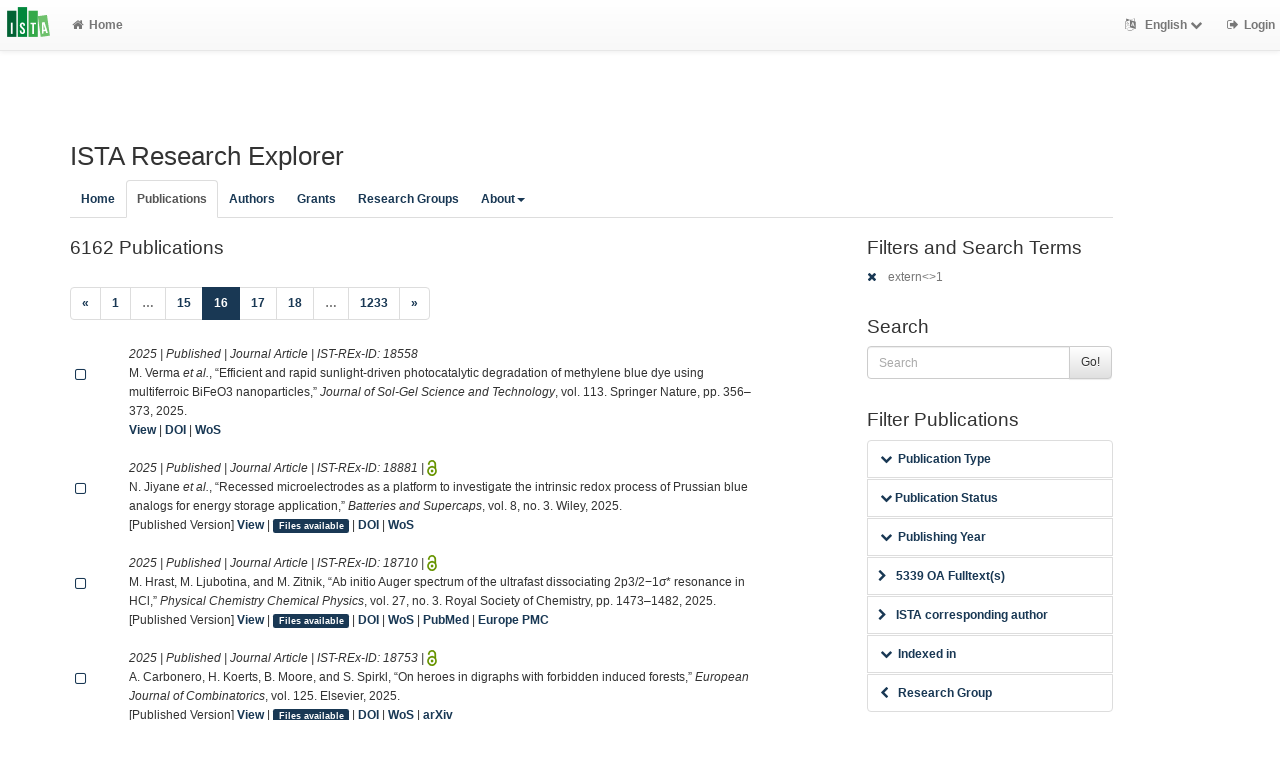

--- FILE ---
content_type: text/html; charset=utf-8
request_url: https://research-explorer.ista.ac.at/record?cql=extern%3C%3E1&limit=5&start=75&style=ieee
body_size: 10115
content:
<!DOCTYPE html>
<html lang="en">


<!-- BEGIN header.tt -->
  <head>
    <title>ISTA Research Explorer
    </title>
    <link rel="icon" href="https://research-explorer.ista.ac.at/images/brand_logo.png" type="image/png">
        
    
    <meta name="robots" content="index,follow,noimageindex" />
    
    <!--
IST modifications:
  added my_css.css link
-->

<!-- BEGIN head_meta.tt -->
    <meta http-equiv="Content-Type" content="text/html; charset=utf-8">
    <meta name="viewport" content="width=device-width, initial-scale=1.0">
    <!-- Bootstrap -->
    <!-- HTML5 shim and Respond.js IE8 support of HTML5 elements and media queries -->
    <!--[if lt IE 10]>
    <link rel="stylesheet" type="text/css" href="https://research-explorer.ista.ac.at/css/ltIE10.css" />
    <![endif]-->
    <link rel="stylesheet" href="https://research-explorer.ista.ac.at/css/main.css">
    <link rel="stylesheet" href="https://research-explorer.ista.ac.at/css/my_css.css">
    <script type="text/javascript">
      window.librecat = {
        uri_base: "https://research-explorer.ista.ac.at"
      };
    </script>
    <script src="https://research-explorer.ista.ac.at/javascripts/jquery.min.js"></script>
    <script src="https://research-explorer.ista.ac.at/javascripts/jquery-ui-1.10.4.custom.min.js"></script>
    <script src="https://research-explorer.ista.ac.at/javascripts/bootstrap.min.js"></script><!-- main bootstrap file -->
    <script src="https://research-explorer.ista.ac.at/javascripts/bootstrap-select.min.js"></script><!-- dropdown-like selects -->
    <script src="https://research-explorer.ista.ac.at/javascripts/librecat.js"></script>
<!-- END head_meta.tt -->
  </head>

  <body>
  <!--
IST modifications:
  piwik
  style attr added to navbar-brand anchor
  moderation queue link
  shibboleth login link
-->


<!-- Piwik -->
<script type="text/javascript">
  var _paq = _paq || [];
  /* tracker methods like "setCustomDimension" should be called before "trackPageView" */
  _paq.push(['trackPageView']);
  _paq.push(['enableLinkTracking']);
  (function() {
    var u="//piwik.ist.ac.at/";
    _paq.push(['setTrackerUrl', u+'piwik.php']);
    _paq.push(['setSiteId', '7']);
    var d=document, g=d.createElement('script'), s=d.getElementsByTagName('script')[0];
    g.type='text/javascript'; g.async=true; g.defer=true; g.src=u+'piwik.js'; s.parentNode.insertBefore(g,s);
  })();
</script>
<!-- End Piwik Code -->


<!-- BEGIN navbar.tt -->
<header>
    <nav class="navbar navbar-default navbar-fixed-top" role="navigation">
        <div class="navbar-header">
            <button type="button" class="navbar-toggle" data-toggle="collapse" data-target=".navbar-ex1-collapse">
                <span class="sr-only">Toggle navigation</span>
                <span class="icon-bar"></span>
                <span class="icon-bar"></span>
                <span class="icon-bar"></span>
            </button>
            <a style="margin-right:5px;" class="navbar-brand" title="ISTA Research Explorer home" href="https://ista.ac.at"><img src="https://research-explorer.ista.ac.at/images/ISTA_Logo_Signet_4c_rgb.svg" alt="" /></a>
        </div>
        <!-- Collect the nav links, forms, and other content for toggling -->
        <div class="collapse navbar-collapse navbar-ex1-collapse">
            <ul class="nav navbar-nav">
                <li class=""><a href="https://research-explorer.ista.ac.at/"><span class="fa fa-home"></span>Home</a></li>
            </ul>
            <ul class="nav navbar-nav navbar-right">
                <!-- START btn_lang.tt -->






  
    
  

  




  <li class="helpme helpme-md dropdown" data-placement="left" title="Change language">

    <a href="#" class="dropdown-toggle" data-toggle="dropdown">
      <span class="fa fa-language"></span>
      English
      <span class="fa fa-chevron-down"></span>
    </a>
    <ul class="dropdown-menu">
    
      <li>
        <a href="https://research-explorer.ista.ac.at/set_language?lang=de">Deutsch</a>
      </li>
    
    </ul>

  </li>


<!-- END btn_lang.tt -->

                <li><a href="https://research-explorer.ista.ac.at/auth/shibboleth"><span class="fa fa-sign-out"></span><span class="hidden-sm">Login</span></a></li>
            </ul>
        </div><!-- /.navbar-collapse -->
        <!-- /container -->
    </nav>
    <div class="modal" id="selectAFF">
        <div class="modal-dialog">
            <div class="modal-content">
                <div class="modal-header">
                    <button type="button" class="close" data-dismiss="modal" aria-hidden="true">&times;</button>
                    <h4 class="modal-title">Title</h4>
                    <div><small>Click a name to choose. Click <span class="fa fa-chevron-down"></span> to show more.</small></div>
                </div>
                <div class="modal-body">
                </div>
            </div>
        </div>
    </div>
</header>
<main class="front">
    <div class="container">
<!-- END navbar.tt -->

  <div class="row">
    <div class="col-xs-12" id="messages">
    </div>
  </div>

<!-- END header.tt -->

<!-- BEGIN publication/list.tt -->
<div class="row"><!-- outer border -->
  <div class="col-md-11 col-sm-12"><!-- main content -->
    <div id="banner">
      <h1>ISTA Research Explorer</h1>
    </div>
    <div class="ltIEten">
      <h3>Please note that ISTA Research Explorer no longer supports Internet Explorer versions 8 or 9 (or earlier).</h3>
      <p>We recommend upgrading to the latest Internet Explorer, Google Chrome, or Firefox.</p>
    </div>
    <div class="row margin-top1">
      <!--
IST modifications:
  new "about" tab
-->

<!-- BEGIN index_tabs.tt -->
<div class="col-md-12">
  <ul class="nav nav-tabs" id="indexTab">
    <li ><a href="https://research-explorer.ista.ac.at/">Home</a></li>
      <li class="active"><a href="https://research-explorer.ista.ac.at/record">Publications</a></li>
      <li ><a href="https://research-explorer.ista.ac.at/person">Authors</a></li>
      <li ><a href="https://research-explorer.ista.ac.at/project">Grants</a></li>
      <li ><a href="https://research-explorer.ista.ac.at/department">Research Groups</a></li>

    <li class="dropdown"><a href="#" class="dropdown-toggle" data-toggle="dropdown" aria-expanded="false">About<span class="caret"></span></a>
     <ul class="dropdown-menu">
       <li><a href="info">What is ISTA REx?</a></li>
       <li><a href="https://research-explorer.ista.ac.at/info/terms_of_use.pdf">Terms of Use</a></li>
     </ul>
    </li>

  </ul>
</div>
<!-- END index_tabs.tt -->

    </div>
    <div class="row">
      <div class="col-md-12 tab-content">
        <div class="tab-pane active" id="publ">
          <div class="row">
            <div class="col-sm-8 col-md-8">
              <!--
IST modifications:
  moderation and scopus tags
-->

<!-- BEGIN hits.tt -->
<div class="row">
  <div class="col-md-12 col-xs-8">
    <h3 class="margin-top0">6162 Publications
    
    </h3>
  </div>
  <div class="col-xs-4 hidden-md hidden-sm hidden-lg">
     <a href="#filters"><span class="fa fa-filter"></span>Search / Filter</a>
  </div>
</div>


<div class="row">
  <!-- BEGIN pagination.tt -->


<div class="col-md-12">
  <ul class="pagination">
    
    
    <li>
      <a href="https://research-explorer.ista.ac.at/record?cql=extern%3C%3E1&limit=5&start=70&style=ieee" aria-label="Previous">
        <span aria-hidden="true">&laquo;</span>
      </a>
    </li>

    
    
    
    <li><a href='https://research-explorer.ista.ac.at/record?cql=extern%3C%3E1&limit=5&start=0&style=ieee'>1</a></li>
    
    
    
    <li class="disabled"><a href="">&hellip;</a></li>
    
    
    
    
    <li><a href='https://research-explorer.ista.ac.at/record?cql=extern%3C%3E1&limit=5&start=70&style=ieee'>15</a></li>
    
    
    
    
    <li class="active"><a href="#">16 <span class="sr-only">(current)</span></a></li>
    
    
    
    
    <li><a href='https://research-explorer.ista.ac.at/record?cql=extern%3C%3E1&limit=5&start=80&style=ieee'>17</a></li>
    
    
    
    
    <li><a href='https://research-explorer.ista.ac.at/record?cql=extern%3C%3E1&limit=5&start=85&style=ieee'>18</a></li>
    
    
    
    <li class="disabled"><a href="">&hellip;</a></li>
    
    
    
    
    <li><a href='https://research-explorer.ista.ac.at/record?cql=extern%3C%3E1&limit=5&start=6160&style=ieee'>1233</a></li>
    
    

    
    
    <li>
      <a href="https://research-explorer.ista.ac.at/record?cql=extern%3C%3E1&limit=5&start=80&style=ieee" aria-label="Next">
        <span aria-hidden="true">&raquo;</span>
      </a>
    </li>
    
  </ul>
</div>


<!-- END pagination.tt -->

</div>

<!-- This publication list is displayed in "ieee" style and sorted "" -->


<div class="row">

  <div class="col-md-1">
     <br>
    <a class="mark btn btn-xs padding0" data-marked="0" data-id="18558"><span class="fa fa-square-o fa-lg"></span></a>
  </div>


    <div class="col-md-11">

    <em>2025 | Published |   Journal Article | IST-REx-ID: <span class="pubid">18558</span> 
    </em>
    <div class="citation-block-div">
        M. Verma <i>et al.</i>, “Efficient and rapid sunlight-driven photocatalytic degradation of methylene blue dye using multiferroic BiFeO3 nanoparticles,” <i>Journal of Sol-Gel Science and Technology</i>, vol. 113. Springer Nature, pp. 356–373, 2025.
    </div>
    <!--
IST  modifications:
  replacing view link text from app shortname to "view"
  only allowing super admin to publish from these links
-->

<!-- BEGIN links.tt -->



<a href="https://research-explorer.ista.ac.at/record/18558" title="Show complete bibliographic information and access options.">View</a>
  

  

   | <a href="https://doi.org/10.1007/s10971-024-06607-2">DOI</a>
  
   | <a href="http://ws.isiknowledge.com/cps/openurl/service?url_ver=Z39.88-2004&amp;rft_id=info:ut/001348590700001">WoS</a>
  
  
  
  


<!-- END links.tt -->

  </div>
</div>

<div class="row">&nbsp;</div>


<div class="row">

  <div class="col-md-1">
     <br>
    <a class="mark btn btn-xs padding0" data-marked="0" data-id="18881"><span class="fa fa-square-o fa-lg"></span></a>
  </div>


    <div class="col-md-11">

    <em>2025 | Published |   Journal Article | IST-REx-ID: <span class="pubid">18881</span> | <img src="https://research-explorer.ista.ac.at/images/access_open.png" class="description" data-toggle="tooltip" data-html="true" data-placement="bottom" rel="tooltip" title="Open access file" alt="OA">
    </em>
    <div class="citation-block-div">
        N. Jiyane <i>et al.</i>, “Recessed microelectrodes as a platform to investigate the intrinsic redox process of Prussian blue analogs for energy storage application,” <i>Batteries and Supercaps</i>, vol. 8, no. 3. Wiley, 2025.
    </div>
    <!--
IST  modifications:
  replacing view link text from app shortname to "view"
  only allowing super admin to publish from these links
-->

<!-- BEGIN links.tt -->


  [Published Version]


<a href="https://research-explorer.ista.ac.at/record/18881" title="Show complete bibliographic information and access options.">View</a>
  
  | <a
        href="https://research-explorer.ista.ac.at/record/18881"
        class="label label-primary"
        >Files available</a>
  

  

   | <a href="https://doi.org/10.1002/batt.202400743">DOI</a>
  
   | <a href="http://ws.isiknowledge.com/cps/openurl/service?url_ver=Z39.88-2004&amp;rft_id=info:ut/001402369200001">WoS</a>
  
  
  
  


<!-- END links.tt -->

  </div>
</div>

<div class="row">&nbsp;</div>


<div class="row">

  <div class="col-md-1">
     <br>
    <a class="mark btn btn-xs padding0" data-marked="0" data-id="18710"><span class="fa fa-square-o fa-lg"></span></a>
  </div>


    <div class="col-md-11">

    <em>2025 | Published |   Journal Article | IST-REx-ID: <span class="pubid">18710</span> | <img src="https://research-explorer.ista.ac.at/images/access_open.png" class="description" data-toggle="tooltip" data-html="true" data-placement="bottom" rel="tooltip" title="Open access file" alt="OA">
    </em>
    <div class="citation-block-div">
        M. Hrast, M. Ljubotina, and M. Zitnik, “Ab initio Auger spectrum of the ultrafast dissociating 2p3/2−1σ* resonance in HCl,” <i>Physical Chemistry Chemical Physics</i>, vol. 27, no. 3. Royal Society of Chemistry, pp. 1473–1482, 2025.
    </div>
    <!--
IST  modifications:
  replacing view link text from app shortname to "view"
  only allowing super admin to publish from these links
-->

<!-- BEGIN links.tt -->


  [Published Version]


<a href="https://research-explorer.ista.ac.at/record/18710" title="Show complete bibliographic information and access options.">View</a>
  
  | <a
        href="https://research-explorer.ista.ac.at/record/18710"
        class="label label-primary"
        >Files available</a>
  

  

   | <a href="https://doi.org/10.1039/d4cp03727h">DOI</a>
  
   | <a href="http://ws.isiknowledge.com/cps/openurl/service?url_ver=Z39.88-2004&amp;rft_id=info:ut/001379819100001">WoS</a>
   | <a href="https://www.ncbi.nlm.nih.gov/pubmed/39698879">PubMed</a> | <a href="https://europepmc.org/abstract/MED/39698879">Europe PMC</a>
  
  
  


<!-- END links.tt -->

  </div>
</div>

<div class="row">&nbsp;</div>


<div class="row">

  <div class="col-md-1">
     <br>
    <a class="mark btn btn-xs padding0" data-marked="0" data-id="18753"><span class="fa fa-square-o fa-lg"></span></a>
  </div>


    <div class="col-md-11">

    <em>2025 | Published |   Journal Article | IST-REx-ID: <span class="pubid">18753</span> | <img src="https://research-explorer.ista.ac.at/images/access_open.png" class="description" data-toggle="tooltip" data-html="true" data-placement="bottom" rel="tooltip" title="Open access file" alt="OA">
    </em>
    <div class="citation-block-div">
        A. Carbonero, H. Koerts, B. Moore, and S. Spirkl, “On heroes in digraphs with forbidden induced forests,” <i>European Journal of Combinatorics</i>, vol. 125. Elsevier, 2025.
    </div>
    <!--
IST  modifications:
  replacing view link text from app shortname to "view"
  only allowing super admin to publish from these links
-->

<!-- BEGIN links.tt -->


  [Published Version]


<a href="https://research-explorer.ista.ac.at/record/18753" title="Show complete bibliographic information and access options.">View</a>
  
  | <a
        href="https://research-explorer.ista.ac.at/record/18753"
        class="label label-primary"
        >Files available</a>
  

  

   | <a href="https://doi.org/10.1016/j.ejc.2024.104104">DOI</a>
  
   | <a href="http://ws.isiknowledge.com/cps/openurl/service?url_ver=Z39.88-2004&amp;rft_id=info:ut/001400113700001">WoS</a>
  
   | <a href="https://arxiv.org/abs/2306.04710">arXiv</a>
  
  


<!-- END links.tt -->

  </div>
</div>

<div class="row">&nbsp;</div>


<div class="row">

  <div class="col-md-1">
     <br>
    <a class="mark btn btn-xs padding0" data-marked="0" data-id="18707"><span class="fa fa-square-o fa-lg"></span></a>
  </div>


    <div class="col-md-11">

    <em>2025 | Published |   Journal Article | IST-REx-ID: <span class="pubid">18707</span> 
    </em>
    <div class="citation-block-div">
        H. Shu <i>et al.</i>, “Influence of surface engineering on the transport properties of lead sulfide nanomaterials,” <i>Journal of Colloid and Interface Science</i>, vol. 683. Elsevier, pp. 703–712, 2025.
    </div>
    <!--
IST  modifications:
  replacing view link text from app shortname to "view"
  only allowing super admin to publish from these links
-->

<!-- BEGIN links.tt -->



<a href="https://research-explorer.ista.ac.at/record/18707" title="Show complete bibliographic information and access options.">View</a>
  

  

   | <a href="https://doi.org/10.1016/j.jcis.2024.12.067">DOI</a>
  
   | <a href="http://ws.isiknowledge.com/cps/openurl/service?url_ver=Z39.88-2004&amp;rft_id=info:ut/001393340800001">WoS</a>
   | <a href="https://www.ncbi.nlm.nih.gov/pubmed/39706089">PubMed</a> | <a href="https://europepmc.org/abstract/MED/39706089">Europe PMC</a>
  
  
  


<!-- END links.tt -->

  </div>
</div>

<div class="row">&nbsp;</div>



<div class="row">
  <!-- BEGIN pagination.tt -->


<div class="col-md-12">
  <ul class="pagination">
    
    
    <li>
      <a href="https://research-explorer.ista.ac.at/record?cql=extern%3C%3E1&limit=5&start=70&style=ieee" aria-label="Previous">
        <span aria-hidden="true">&laquo;</span>
      </a>
    </li>

    
    
    
    <li><a href='https://research-explorer.ista.ac.at/record?cql=extern%3C%3E1&limit=5&start=0&style=ieee'>1</a></li>
    
    
    
    <li class="disabled"><a href="">&hellip;</a></li>
    
    
    
    
    <li><a href='https://research-explorer.ista.ac.at/record?cql=extern%3C%3E1&limit=5&start=70&style=ieee'>15</a></li>
    
    
    
    
    <li class="active"><a href="#">16 <span class="sr-only">(current)</span></a></li>
    
    
    
    
    <li><a href='https://research-explorer.ista.ac.at/record?cql=extern%3C%3E1&limit=5&start=80&style=ieee'>17</a></li>
    
    
    
    
    <li><a href='https://research-explorer.ista.ac.at/record?cql=extern%3C%3E1&limit=5&start=85&style=ieee'>18</a></li>
    
    
    
    <li class="disabled"><a href="">&hellip;</a></li>
    
    
    
    
    <li><a href='https://research-explorer.ista.ac.at/record?cql=extern%3C%3E1&limit=5&start=6160&style=ieee'>1233</a></li>
    
    

    
    
    <li>
      <a href="https://research-explorer.ista.ac.at/record?cql=extern%3C%3E1&limit=5&start=80&style=ieee" aria-label="Next">
        <span aria-hidden="true">&raquo;</span>
      </a>
    </li>
    
  </ul>
</div>


<!-- END pagination.tt -->

</div>

<script>
  $('.citation-block-link').tooltip();
</script>

<!-- END hits.tt -->

            </div>
            <div class="col-sm-4 col-md-3 col-md-offset-1 facets">
              <!--
IST modifications:
  added doi_only_csv export
  removed specific tab modus id appended embedded collapse chevron
  added limit=100 to export links
-->


<!-- BEGIN filters.tt -->
<div id="filters" class="anchor"></div>
<div id="export"></div>

<div class="hidden-sm hidden-md hidden-lg"><hr></div>

<!-- BEGIN search_box.tt -->
  <h3 class="filters margin-top0">Filters and Search Terms</h3>    <!-- IST mod, changing to request.uri_for to handle umlauts better
    maybe revert in v2 to see if its fixed -->
    <p class="text-muted"><a href="https://research-explorer.ista.ac.at/record?limit=5&start=75&style=ieee" rel="nofollow"><span class="fa fa-times"></span></a> extern&lt;&gt;1</p>
<h3>Search</h3>
<form
    id="backend_search_form"
    action="#"
    method="get"
    role="form"
    class="helpme helpme-md"
    data-placement="left"
    title="Search this publication list.">
  <span class="input-group">
    <input type="text" class="form-control" name="q" value="" placeholder="Search" />
    <span class="input-group-btn">
      <button type="submit" class="btn btn-default">Go!</button>
    </span>
  </span>
    <input type="hidden" name="cql" value="extern&lt;&gt;1" />
    <input type="hidden" name="limit" value="5" />
    <input type="hidden" name="style" value="ieee" />
</form>
<!-- END search_box.tt -->


<!-- 
IST modifications:
  manually adding department facets because i dont know why adding to to features.yml doesn't work
-->


<div id="facets"></div>
<div class="hidden-sm hidden-md hidden-lg"><hr></div>

  <h3>Filter Publications</h3>

  
    
    
      
        
        
        
          
          
          
        
        
        
      
      
    
      
        
        
        
          
          
          
        
        
        
      
      
    
      
        
        
        
          
          
          
        
        
        
      
      
    
      
        
        
        
          
          
          
        
        
      
        
        
        
          
          
          
        
        
        
      
      
    
      
        
        
        
          
          
          
        
        
        
      
      
    
      
        
        
        
          
          
          
        
          
          
          
        
          
          
          
        
        
        
      
      
    
    
    <ul class="nav nav-tabs nav-stacked margin-top1 helpme" data-placement="left">
    
      <li>
        <!--
IST modifications:
  adding exclusionary cql to types
  JS script
-->

<button data-toggle="collapse" data-target="#type_" class="btn-link"><span class="fa fa-chevron-down fw"></span>Publication Type</button>
<div class="facettecollapse">
  <ul id="type_" class="collapse">
<li><a class="facet__" data-key="cql" data-param="type" data-value="=journal_article" href="#" rel="nofollow">Journal Article (3982) &nbsp; <span class="fa fa-plus"></span></a>
    <a href="#" class="facet__" data-key="cql" data-param="type" data-value="<>journal_article" rel="nofollow">
    <span class="fa fa-minus"></span></a></li>

<li><a class="facet__" data-key="cql" data-param="type" data-value="=conference" href="#" rel="nofollow">Conference Paper (1172) &nbsp; <span class="fa fa-plus"></span></a>
    <a href="#" class="facet__" data-key="cql" data-param="type" data-value="<>conference" rel="nofollow">
    <span class="fa fa-minus"></span></a></li>

<li><a class="facet__" data-key="cql" data-param="type" data-value="=dissertation" href="#" rel="nofollow">Thesis (306) &nbsp; <span class="fa fa-plus"></span></a>
    <a href="#" class="facet__" data-key="cql" data-param="type" data-value="<>dissertation" rel="nofollow">
    <span class="fa fa-minus"></span></a></li>

<li><a class="facet__" data-key="cql" data-param="type" data-value="=research_data_reference" href="#" rel="nofollow">Research Data Reference (190) &nbsp; <span class="fa fa-plus"></span></a>
    <a href="#" class="facet__" data-key="cql" data-param="type" data-value="<>research_data_reference" rel="nofollow">
    <span class="fa fa-minus"></span></a></li>

<li><a class="facet__" data-key="cql" data-param="type" data-value="=preprint" href="#" rel="nofollow">Preprint (139) &nbsp; <span class="fa fa-plus"></span></a>
    <a href="#" class="facet__" data-key="cql" data-param="type" data-value="<>preprint" rel="nofollow">
    <span class="fa fa-minus"></span></a></li>

<li><a class="facet__" data-key="cql" data-param="type" data-value="=research_data" href="#" rel="nofollow">Research Data (116) &nbsp; <span class="fa fa-plus"></span></a>
    <a href="#" class="facet__" data-key="cql" data-param="type" data-value="<>research_data" rel="nofollow">
    <span class="fa fa-minus"></span></a></li>

<li><a class="facet__" data-key="cql" data-param="type" data-value="=book_chapter" href="#" rel="nofollow">Book Chapter (113) &nbsp; <span class="fa fa-plus"></span></a>
    <a href="#" class="facet__" data-key="cql" data-param="type" data-value="<>book_chapter" rel="nofollow">
    <span class="fa fa-minus"></span></a></li>

<li><a class="facet__" data-key="cql" data-param="type" data-value="=technical_report" href="#" rel="nofollow">Technical Report (78) &nbsp; <span class="fa fa-plus"></span></a>
    <a href="#" class="facet__" data-key="cql" data-param="type" data-value="<>technical_report" rel="nofollow">
    <span class="fa fa-minus"></span></a></li>

<li><a class="facet__" data-key="cql" data-param="type" data-value="=conference_abstract" href="#" rel="nofollow">Conference Abstract (18) &nbsp; <span class="fa fa-plus"></span></a>
    <a href="#" class="facet__" data-key="cql" data-param="type" data-value="<>conference_abstract" rel="nofollow">
    <span class="fa fa-minus"></span></a></li>

<li><a class="facet__" data-key="cql" data-param="type" data-value="=other_academic_publication" href="#" rel="nofollow">Other Publication (9) &nbsp; <span class="fa fa-plus"></span></a>
    <a href="#" class="facet__" data-key="cql" data-param="type" data-value="<>other_academic_publication" rel="nofollow">
    <span class="fa fa-minus"></span></a></li>

<li><a class="facet__" data-key="cql" data-param="type" data-value="=report" href="#" rel="nofollow">Report (7) &nbsp; <span class="fa fa-plus"></span></a>
    <a href="#" class="facet__" data-key="cql" data-param="type" data-value="<>report" rel="nofollow">
    <span class="fa fa-minus"></span></a></li>

<li><a class="facet__" data-key="cql" data-param="type" data-value="=conference_poster" href="#" rel="nofollow">Conference Poster (6) &nbsp; <span class="fa fa-plus"></span></a>
    <a href="#" class="facet__" data-key="cql" data-param="type" data-value="<>conference_poster" rel="nofollow">
    <span class="fa fa-minus"></span></a></li>

<li><a class="facet__" data-key="cql" data-param="type" data-value="=software" href="#" rel="nofollow">Scientific Software (6) &nbsp; <span class="fa fa-plus"></span></a>
    <a href="#" class="facet__" data-key="cql" data-param="type" data-value="<>software" rel="nofollow">
    <span class="fa fa-minus"></span></a></li>

<li><a class="facet__" data-key="cql" data-param="type" data-value="=book" href="#" rel="nofollow">Book (5) &nbsp; <span class="fa fa-plus"></span></a>
    <a href="#" class="facet__" data-key="cql" data-param="type" data-value="<>book" rel="nofollow">
    <span class="fa fa-minus"></span></a></li>

<li><a class="facet__" data-key="cql" data-param="type" data-value="=book_editor" href="#" rel="nofollow">Book (Editor) (5) &nbsp; <span class="fa fa-plus"></span></a>
    <a href="#" class="facet__" data-key="cql" data-param="type" data-value="<>book_editor" rel="nofollow">
    <span class="fa fa-minus"></span></a></li>

<li><a class="facet__" data-key="cql" data-param="type" data-value="=conference_editor" href="#" rel="nofollow">Conference (Editor) (5) &nbsp; <span class="fa fa-plus"></span></a>
    <a href="#" class="facet__" data-key="cql" data-param="type" data-value="<>conference_editor" rel="nofollow">
    <span class="fa fa-minus"></span></a></li>

<li><a class="facet__" data-key="cql" data-param="type" data-value="=working_paper" href="#" rel="nofollow">Working Paper (4) &nbsp; <span class="fa fa-plus"></span></a>
    <a href="#" class="facet__" data-key="cql" data-param="type" data-value="<>working_paper" rel="nofollow">
    <span class="fa fa-minus"></span></a></li>

<li><a class="facet__" data-key="cql" data-param="type" data-value="=encyclopedia_article" href="#" rel="nofollow">Encyclopedia Article (1) &nbsp; <span class="fa fa-plus"></span></a>
    <a href="#" class="facet__" data-key="cql" data-param="type" data-value="<>encyclopedia_article" rel="nofollow">
    <span class="fa fa-minus"></span></a></li>

  </ul>
</div>

<script>
    $('a.facet__').click(function() {
        var par_key = $(this).data('key');
        if(!searchParams[par_key]){
            searchParams[par_key] = [];
        }
        if(par_key == "sort"){
            searchParams[par_key].push($(this).data('value'));
        }
        else if(par_key == "cql"){
            searchParams[par_key].push($(this).data('param') + $(this).data('value'));
            delete searchParams.start;
            delete searchParams.fmt;
        }
        else {
            searchParams[par_key] = $(this).data('value');
        }
        var url = path+'?'+ $.param($.extend({}, searchParams), true);
        window.location.replace(url);
    });
</script>
      </li>
    
      <li>
        <button data-toggle="collapse" data-target="#publication_status_" class="btn-link helpme" data-placement="left"><span class="fa fa-chevron-down"></span> Publication Status</button>
<div class="facettecollapse">
  <ul id="publication_status_" class="collapse">
    <li><a class="facet_" data-key="cql" data-param="publication_status" data-value="published" href="#" rel="nofollow">Published (5655)</a></li>
    <li><a class="facet_" data-key="cql" data-param="publication_status" data-value="draft" href="#" rel="nofollow">Draft (89)</a></li>
    <li><a class="facet_" data-key="cql" data-param="publication_status" data-value="epub_ahead" href="#" rel="nofollow">Epub_ahead (46)</a></li>
    <li><a class="facet_" data-key="cql" data-param="publication_status" data-value="submitted" href="#" rel="nofollow">Submitted (46)</a></li>
    <li><a class="facet_" data-key="cql" data-param="publication_status" data-value="inpress" href="#" rel="nofollow">Inpress (4)</a></li>
  </ul>
</div>

      </li>
    
      <li>
        <button data-target="#year_" data-toggle="collapse" class="btn-link"><span class="fa fa-chevron-down fw"></span>Publishing Year</button>
<div class="facettecollapse">
<ul id="year_" class="collapse">
    <li><a class="facet_" data-key="cql" data-param="year" data-value="2026" href="#" rel="nofollow">2026 (26)</a></li>
    <li><a class="facet_" data-key="cql" data-param="year" data-value="2025" href="#" rel="nofollow">2025 (678)</a></li>
    <li><a class="facet_" data-key="cql" data-param="year" data-value="2024" href="#" rel="nofollow">2024 (623)</a></li>
    <li><a class="facet_" data-key="cql" data-param="year" data-value="2023" href="#" rel="nofollow">2023 (591)</a></li>
    <li><a class="facet_" data-key="cql" data-param="year" data-value="2022" href="#" rel="nofollow">2022 (501)</a></li>
    <li><a class="facet_" data-key="cql" data-param="year" data-value="2021" href="#" rel="nofollow">2021 (551)</a></li>
    <li><a class="facet_" data-key="cql" data-param="year" data-value="2020" href="#" rel="nofollow">2020 (488)</a></li>
    <li><a class="facet_" data-key="cql" data-param="year" data-value="2019" href="#" rel="nofollow">2019 (413)</a></li>
    <li><a class="facet_" data-key="cql" data-param="year" data-value="2018" href="#" rel="nofollow">2018 (388)</a></li>
    <li><a class="facet_" data-key="cql" data-param="year" data-value="2017" href="#" rel="nofollow">2017 (404)</a></li>
    <li><a class="facet_" data-key="cql" data-param="year" data-value="2016" href="#" rel="nofollow">2016 (341)</a></li>
    <li><a class="facet_" data-key="cql" data-param="year" data-value="2015" href="#" rel="nofollow">2015 (306)</a></li>
    <li><a class="facet_" data-key="cql" data-param="year" data-value="2014" href="#" rel="nofollow">2014 (272)</a></li>
    <li><a class="facet_" data-key="cql" data-param="year" data-value="2013" href="#" rel="nofollow">2013 (204)</a></li>
    <li><a class="facet_" data-key="cql" data-param="year" data-value="2012" href="#" rel="nofollow">2012 (146)</a></li>
    <li><a class="facet_" data-key="cql" data-param="year" data-value="2011" href="#" rel="nofollow">2011 (125)</a></li>
    <li><a class="facet_" data-key="cql" data-param="year" data-value="2010" href="#" rel="nofollow">2010 (83)</a></li>
    <li><a class="facet_" data-key="cql" data-param="year" data-value="2009" href="#" rel="nofollow">2009 (21)</a></li>
    <li><a class="facet_" data-key="cql" data-param="year" data-value="2008" href="#" rel="nofollow">2008 (1)</a></li>
</ul>
</div>

      </li>
    
      <li>
        
  <a class="facet_" data-key="cql" data-param="oa" data-value="1" href="#" rel="nofollow"><span class="fa fa-chevron-right"></span>5339 OA Fulltext(s)</a>

      </li>
    
      <li>
        
    <a class="facet_" data-key="cql" data-param="corr_author" data-value="1" href="#" rel="nofollow"><span class="fa fa-chevron-right"></span>ISTA corresponding author</a>

      </li>
    
      <li>
        <button data-toggle="collapse" data-target="#extid_" class="btn-link"><span class="fa fa-chevron-down fw"></span>Indexed in</button>
<div class="facettecollapse">
  <ul id="extid_" class="collapse">
    <li><a class="facet_" data-key="cql" data-param="isi" data-value="1" href="#" rel="nofollow"><span class="fa fa-chevron-right"></span>4049 Web of Science</a></li>
    <li><a class="facet_" data-key="cql" data-param="pmid" data-value="1" href="#" rel="nofollow"><span class="fa fa-chevron-right"></span>1422 Pubmed</a></li>
    <li><a class="facet_" data-key="cql" data-param="arxiv" data-value="1" href="#" rel="nofollow"><span class="fa fa-chevron-right"></span>1895 arXiv</a></li>
  </ul>
</div>

      </li>
    
  
  
    <li>
      <button href="#modal_department" data-toggle="modal" class="btn-link"><span class="fa fa-chevron-left fw"></span>Research Group</button>
<!-- Modal -->
<div id="modal_department" class="modal">
  <div class="modal-dialog">
    <div class="modal-content">
      <div class="modal-header">
	     <button type="button" class="close" data-dismiss="modal"><span class="fa fa-fw fa-times"></span></button>
	     <h3 id="ModalExport">Research Group</h3>
      </div>
      <div class="modal-body"><ul>
<li>
<a href="https://research-explorer.ista.ac.at/record?cql=department=IST">Institute of Science and Technology Austria (ISTA)</a> 6135
<ul>
<li>
<a href="https://research-explorer.ista.ac.at/record?cql=department=ResearchGroups">Research Groups</a> 5999
<ul>
<li>
<a href="https://research-explorer.ista.ac.at/record?cql=department=DaAl">Alistarh Group</a> 162
</li>
<li>
<a href="https://research-explorer.ista.ac.at/record?cql=department=ZhAl">Alpichshev Group</a> 12
</li>
<li>
<a href="https://research-explorer.ista.ac.at/record?cql=department=NiBa">Barton Group</a> 311
</li>
<li>
<a href="https://research-explorer.ista.ac.at/record?cql=department=DeBa">Baykusheva Group</a> 2
</li>
<li>
<a href="https://research-explorer.ista.ac.at/record?cql=department=EvBe">Benkova Group</a> 88
</li>
<li>
<a href="https://research-explorer.ista.ac.at/record?cql=department=CaBe">Bernecky Group</a> 16
</li>
<li>
<a href="https://research-explorer.ista.ac.at/record?cql=department=BeBi">Bickel Group</a> 76
</li>
<li>
<a href="https://research-explorer.ista.ac.at/record?cql=department=JoBo">Bollback Group</a> 26
</li>
<li>
<a href="https://research-explorer.ista.ac.at/record?cql=department=ToBo">Bollenbach Group</a> 37
</li>
<li>
<a href="https://research-explorer.ista.ac.at/record?cql=department=JaBr">Bravo Group</a> 6
</li>
<li>
<a href="https://research-explorer.ista.ac.at/record?cql=department=AlBr">Bronstein Group</a> 4
</li>
<li>
<a href="https://research-explorer.ista.ac.at/record?cql=department=TiBr">Browning Group</a> 71
</li>
<li>
<a href="https://research-explorer.ista.ac.at/record?cql=department=LiBu">Bugnet Group</a> 19
</li>
<li>
<a href="https://research-explorer.ista.ac.at/record?cql=department=IlCa">Caiazzo Group</a> 12
</li>
<li>
<a href="https://research-explorer.ista.ac.at/record?cql=department=KrCh">Chatterjee Group</a> 514
</li>
<li>
<a href="https://research-explorer.ista.ac.at/record?cql=department=XuCh">Chen Group</a> 0
</li>
<li>
<a href="https://research-explorer.ista.ac.at/record?cql=department=BiCh">Cheng Group</a> 32
</li>
<li>
<a href="https://research-explorer.ista.ac.at/record?cql=department=SyCr">Cremer Group</a> 101
</li>
<li>
<a href="https://research-explorer.ista.ac.at/record?cql=department=JoCs">Csicsvari Group</a> 59
</li>
<li>
<a href="https://research-explorer.ista.ac.at/record?cql=department=JoDa">Danzl Group</a> 41
</li>
<li>
<a href="https://research-explorer.ista.ac.at/record?cql=department=MaDe">De Bono Group</a> 21
</li>
<li>
<a href="https://research-explorer.ista.ac.at/record?cql=department=AmDo">Douglass Group</a> 1
</li>
<li>
<a href="https://research-explorer.ista.ac.at/record?cql=department=HeEd">Edelsbrunner Group</a> 296
</li>
<li>
<a href="https://research-explorer.ista.ac.at/record?cql=department=LaEr">Erdoes Group</a> 161
</li>
<li>
<a href="https://research-explorer.ista.ac.at/record?cql=department=SiFa">Fatichi Group</a> 0
</li>
<li>
<a href="https://research-explorer.ista.ac.at/record?cql=department=XiFe">Feng Group</a> 14
</li>
<li>
<a href="https://research-explorer.ista.ac.at/record?cql=department=CaFe">Fernandez-Rico Group</a> 0
</li>
<li>
<a href="https://research-explorer.ista.ac.at/record?cql=department=JoFi">Fink Group</a> 95
</li>
<li>
<a href="https://research-explorer.ista.ac.at/record?cql=department=JuFi">Fischer Group</a> 63
</li>
<li>
<a href="https://research-explorer.ista.ac.at/record?cql=department=StFr">Freunberger Group</a> 32
</li>
<li>
<a href="https://research-explorer.ista.ac.at/record?cql=department=JiFr">Friml Group</a> 302
</li>
<li>
<a href="https://research-explorer.ista.ac.at/record?cql=department=CaGo">Goodrich Group</a> 9
</li>
<li>
<a href="https://research-explorer.ista.ac.at/record?cql=department=CaGu">Guet Group</a> 134
</li>
<li>
<a href="https://research-explorer.ista.ac.at/record?cql=department=YlGo">Götberg Group</a> 9
</li>
<li>
<a href="https://research-explorer.ista.ac.at/record?cql=department=ZoHa">Haiman Group</a> 9
</li>
<li>
<a href="https://research-explorer.ista.ac.at/record?cql=department=EdHa">Hannezo Group</a> 94
</li>
<li>
<a href="https://research-explorer.ista.ac.at/record?cql=department=TaHa">Hausel Group</a> 52
</li>
<li>
<a href="https://research-explorer.ista.ac.at/record?cql=department=CaHe">Heisenberg Group</a> 139
</li>
<li>
<a href="https://research-explorer.ista.ac.at/record?cql=department=MoHe">Henzinger_Monika Group</a> 37
</li>
<li>
<a href="https://research-explorer.ista.ac.at/record?cql=department=ToHe">Henzinger_Thomas Group</a> 429
</li>
<li>
<a href="https://research-explorer.ista.ac.at/record?cql=department=MaHe">Hetzer Group</a> 8
</li>
<li>
<a href="https://research-explorer.ista.ac.at/record?cql=department=AnHi">Higginbotham Group</a> 22
</li>
<li>
<a href="https://research-explorer.ista.ac.at/record?cql=department=SiHi">Hippenmeyer Group</a> 97
</li>
<li>
<a href="https://research-explorer.ista.ac.at/record?cql=department=BjHo">Hof Group</a> 107
</li>
<li>
<a href="https://research-explorer.ista.ac.at/record?cql=department=OnHo">Hosten Group</a> 18
</li>
<li>
<a href="https://research-explorer.ista.ac.at/record?cql=department=MaIb">Ibáñez Group</a> 116
</li>
<li>
<a href="https://research-explorer.ista.ac.at/record?cql=department=HaJa">Janovjak Group</a> 32
</li>
<li>
<a href="https://research-explorer.ista.ac.at/record?cql=department=PeJo">Jonas Group</a> 97
</li>
<li>
<a href="https://research-explorer.ista.ac.at/record?cql=department=MaJö">Jösch Group</a> 33
</li>
<li>
<a href="https://research-explorer.ista.ac.at/record?cql=department=VaKa">Kaloshin Group</a> 19
</li>
<li>
<a href="https://research-explorer.ista.ac.at/record?cql=department=GeKa">Katsaros Group</a> 59
</li>
<li>
<a href="https://research-explorer.ista.ac.at/record?cql=department=AnKi">Kicheva Group</a> 30
</li>
<li>
<a href="https://research-explorer.ista.ac.at/record?cql=department=RaKl">Klajn Group</a> 10
</li>
<li>
<a href="https://research-explorer.ista.ac.at/record?cql=department=ElKo">Kokoris Group</a> 25
</li>
<li>
<a href="https://research-explorer.ista.ac.at/record?cql=department=VlKo">Kolmogorov Group</a> 79
</li>
<li>
<a href="https://research-explorer.ista.ac.at/record?cql=department=FyKo">Kondrashov Group</a> 61
</li>
<li>
<a href="https://research-explorer.ista.ac.at/record?cql=department=ViKu">Kuperberg Group</a> 0
</li>
<li>
<a href="https://research-explorer.ista.ac.at/record?cql=department=MaKw">Kwan Group</a> 47
</li>
<li>
<a href="https://research-explorer.ista.ac.at/record?cql=department=ChLa">Lampert Group</a> 133
</li>
<li>
<a href="https://research-explorer.ista.ac.at/record?cql=department=MiLe">Lemeshko Group</a> 153
</li>
<li>
<a href="https://research-explorer.ista.ac.at/record?cql=department=JuLe">Leonard Group</a> 0
</li>
<li>
<a href="https://research-explorer.ista.ac.at/record?cql=department=FrLo">Locatello Group</a> 30
</li>
<li>
<a href="https://research-explorer.ista.ac.at/record?cql=department=MaLo">Loose Group</a> 46
</li>
<li>
<a href="https://research-explorer.ista.ac.at/record?cql=department=JaMa">Maas Group</a> 104
</li>
<li>
<a href="https://research-explorer.ista.ac.at/record?cql=department=JoMa">Matthee Group</a> 54
</li>
<li>
<a href="https://research-explorer.ista.ac.at/record?cql=department=AlMi">Michael Group</a> 4
</li>
<li>
<a href="https://research-explorer.ista.ac.at/record?cql=department=KiMo">Modic Group</a> 12
</li>
<li>
<a href="https://research-explorer.ista.ac.at/record?cql=department=MaMo">Mondelli Group</a> 78
</li>
<li>
<a href="https://research-explorer.ista.ac.at/record?cql=department=CaMu">Muller Group</a> 43
</li>
<li>
<a href="https://research-explorer.ista.ac.at/record?cql=department=GaNo">Novarino Group</a> 79
</li>
<li>
<a href="https://research-explorer.ista.ac.at/record?cql=department=JePa">Palacci Group</a> 8
</li>
<li>
<a href="https://research-explorer.ista.ac.at/record?cql=department=FrPe">Pellicciotti Group</a> 26
</li>
<li>
<a href="https://research-explorer.ista.ac.at/record?cql=department=BaPi">Pieber Group</a> 7
</li>
<li>
<a href="https://research-explorer.ista.ac.at/record?cql=department=KrPi">Pietrzak Group</a> 150
</li>
<li>
<a href="https://research-explorer.ista.ac.at/record?cql=department=HrPo">Polshyn Group</a> 0
</li>
<li>
<a href="https://research-explorer.ista.ac.at/record?cql=department=FlPr">Praetorius Group</a> 3
</li>
<li>
<a href="https://research-explorer.ista.ac.at/record?cql=department=JuRe">Reisenbauer Group</a> 0
</li>
<li>
<a href="https://research-explorer.ista.ac.at/record?cql=department=YiRe">Ren Group</a> 0
</li>
<li>
<a href="https://research-explorer.ista.ac.at/record?cql=department=MaRo">Robinson Group</a> 29
</li>
<li>
<a href="https://research-explorer.ista.ac.at/record?cql=department=ChRo">Roques-Carmes Group</a> 0
</li>
<li>
<a href="https://research-explorer.ista.ac.at/record?cql=department=MiSa">Sammler Group</a> 2
</li>
<li>
<a href="https://research-explorer.ista.ac.at/record?cql=department=AnSa">Saric Group</a> 37
</li>
<li>
<a href="https://research-explorer.ista.ac.at/record?cql=department=LeSa">Sazanov Group</a> 55
</li>
<li>
<a href="https://research-explorer.ista.ac.at/record?cql=department=PaSc">Schanda Group</a> 29
</li>
<li>
<a href="https://research-explorer.ista.ac.at/record?cql=department=FlSc">Schur Group</a> 35
</li>
<li>
<a href="https://research-explorer.ista.ac.at/record?cql=department=RoSe">Seiringer Group</a> 160
</li>
<li>
<a href="https://research-explorer.ista.ac.at/record?cql=department=MaSe">Serbyn Group</a> 86
</li>
<li>
<a href="https://research-explorer.ista.ac.at/record?cql=department=RySh">Shigemoto Group</a> 79
</li>
<li>
<a href="https://research-explorer.ista.ac.at/record?cql=department=SaSi">Siegert Group</a> 35
</li>
<li>
<a href="https://research-explorer.ista.ac.at/record?cql=department=DaSi">Siekhaus Group</a> 33
</li>
<li>
<a href="https://research-explorer.ista.ac.at/record?cql=department=MiSi">Sixt Group</a> 141
</li>
<li>
<a href="https://research-explorer.ista.ac.at/record?cql=department=FrSt">Stricker Group</a> 0
</li>
<li>
<a href="https://research-explorer.ista.ac.at/record?cql=department=VeSu">Sunko Group</a> 0
</li>
<li>
<a href="https://research-explorer.ista.ac.at/record?cql=department=LoSw">Sweeney Group</a> 11
</li>
<li>
<a href="https://research-explorer.ista.ac.at/record?cql=department=GaTk">Tkacik Group</a> 200
</li>
<li>
<a href="https://research-explorer.ista.ac.at/record?cql=department=CaUh">Uhler Group</a> 24
</li>
<li>
<a href="https://research-explorer.ista.ac.at/record?cql=department=LaVe">Venkataraman Group</a> 3
</li>
<li>
<a href="https://research-explorer.ista.ac.at/record?cql=department=BeVi">Vicoso Group</a> 97
</li>
<li>
<a href="https://research-explorer.ista.ac.at/record?cql=department=MoVi">Visan Group</a> 0
</li>
<li>
<a href="https://research-explorer.ista.ac.at/record?cql=department=TiVo">Vogels Group</a> 34
</li>
<li>
<a href="https://research-explorer.ista.ac.at/record?cql=department=UlWa">Wagner Group</a> 140
</li>
<li>
<a href="https://research-explorer.ista.ac.at/record?cql=department=ScWa">Waitukaitis Group</a> 24
</li>
<li>
<a href="https://research-explorer.ista.ac.at/record?cql=department=YuWi">Wigderson Group</a> 0
</li>
<li>
<a href="https://research-explorer.ista.ac.at/record?cql=department=ChWo">Wojtan Group</a> 69
</li>
<li>
<a href="https://research-explorer.ista.ac.at/record?cql=department=DaZi">Zilberman Group</a> 7
</li>
</ul>
</li>
<li>
<a href="https://research-explorer.ista.ac.at/record?cql=department=SSU">Scientific Service Units (SSUs)</a> 242
<ul>
<li>
<a href="https://research-explorer.ista.ac.at/record?cql=department=CampIT">Campus IT</a> 5
</li>
<li>
<a href="https://research-explorer.ista.ac.at/record?cql=department=EM-Fac">Electron Microscopy Facility</a> 46
</li>
<li>
<a href="https://research-explorer.ista.ac.at/record?cql=department=Bio">Imaging & Optics Facility</a> 76
</li>
<li>
<a href="https://research-explorer.ista.ac.at/record?cql=department=LifeSc">Lab Support Facility</a> 22
</li>
<li>
<a href="https://research-explorer.ista.ac.at/record?cql=department=E-Lib">Library</a> 33
</li>
<li>
<a href="https://research-explorer.ista.ac.at/record?cql=department=M-Shop">Machine Shop</a> 3
</li>
<li>
<a href="https://research-explorer.ista.ac.at/record?cql=department=NanoFab">Nanofabrication Facility</a> 41
</li>
<li>
<a href="https://research-explorer.ista.ac.at/record?cql=department=NMR">Nuclear Magnetic Resonance Facility</a> 5
</li>
<li>
<a href="https://research-explorer.ista.ac.at/record?cql=department=PreCl">Pre-Clinical Facility</a> 14
</li>
<li>
<a href="https://research-explorer.ista.ac.at/record?cql=department=ScienComp">Scientific Computing</a> 25
</li>
</ul>
</li>
<li>
<a href="https://research-explorer.ista.ac.at/record?cql=department=Various">Various</a> 436
<ul>
<li>
<a href="https://research-explorer.ista.ac.at/record?cql=department=GradSch">Graduate School</a> 436
</li>
<li>
<a href="https://research-explorer.ista.ac.at/record?cql=department=ScienIntern">Scientific Interns</a> 0
</li>
</ul>
</li>
</ul>
</li>
</ul>

      </div>
    </div>
  </div>
</div>


    </li>
  </ul>


<h3>Display / Sort</h3>


  <div class="text-muted">
    <a href="https://research-explorer.ista.ac.at/record?cql=extern%3C%3E1&limit=5&start=75" rel="nofollow"><span class="fa fa-times"></span></a>
    <strong>Citation Style:</strong>
    IEEE
  </div>

<ul class="nav nav-tabs nav-stacked ul3">
  
  <li>
    <button data-toggle="collapse" data-target="#hitsperpage_" class="btn-link"><span class="fa fa-chevron-down fw"></span>Hits per page: 5</button>
    <div class="facettecollapse">
    <ul id="hitsperpage_" class="collapse">
          <li><a href="https://research-explorer.ista.ac.at/record?cql=extern%3C%3E1&limit=20&start=75&style=ieee" rel="nofollow">20</a></li>
          <li><a href="https://research-explorer.ista.ac.at/record?cql=extern%3C%3E1&limit=50&start=75&style=ieee" rel="nofollow">50</a></li>
          <li><a href="https://research-explorer.ista.ac.at/record?cql=extern%3C%3E1&limit=100&start=75&style=ieee" rel="nofollow">100</a></li>
          <li><a href="https://research-explorer.ista.ac.at/record?cql=extern%3C%3E1&limit=500&start=75&style=ieee" rel="nofollow">500</a></li>
          <li><a href="https://research-explorer.ista.ac.at/record?cql=extern%3C%3E1&limit=1000&start=75&style=ieee" rel="nofollow">1000</a></li>
    </ul>
    </div>
  </li>
  
  <li>
    <button data-toggle="collapse" data-target="#sort_facet" class="btn-link"><span class="fa fa-chevron-down fw"></span>Sort</button>
    <div class="facettecollapse">
    <ul id="sort_facet" class="collapse">
        
          <li><a href="#" class="facet_" data-key="sort" data-value="year.asc" rel="nofollow">Publishing Year <span class="fa fa-arrow-up"></span></a>
          <a href="#" class="facet_" data-key="sort" data-value="year.desc" rel="nofollow">
          <span class="fa fa-arrow-down"></span></a></li>
          <li><a href="#" class="facet_" data-key="sort" data-value="date_published.asc" rel="nofollow">Date Published <span class="fa fa-arrow-up"></span></a>
          <a href="#" class="facet_" data-key="sort" data-value="date_published.desc" rel="nofollow">
          <span class="fa fa-arrow-down"></span></a></li>
          <li><a href="#" class="facet_" data-key="sort" data-value="title.asc" rel="nofollow">Title <span class="fa fa-arrow-up"></span></a>
          <a href="#" class="facet_" data-key="sort" data-value="title.desc" rel="nofollow">
          <span class="fa fa-arrow-down"></span></a></li>
          <li><a href="#" class="facet_" data-key="sort" data-value="author.asc" rel="nofollow">First Author <span class="fa fa-arrow-up"></span></a>
          <a href="#" class="facet_" data-key="sort" data-value="author.desc" rel="nofollow">
          <span class="fa fa-arrow-down"></span></a></li>
          <li><a href="#" class="facet_" data-key="sort" data-value="type.asc" rel="nofollow">Publication Type <span class="fa fa-arrow-up"></span></a>
          <a href="#" class="facet_" data-key="sort" data-value="type.desc" rel="nofollow">
          <span class="fa fa-arrow-down"></span></a></li>
          <li><a href="#" class="facet_" data-key="sort" data-value="publication.asc" rel="nofollow">Publ./ Series/ Journal <span class="fa fa-arrow-up"></span></a>
          <a href="#" class="facet_" data-key="sort" data-value="publication.desc" rel="nofollow">
          <span class="fa fa-arrow-down"></span></a></li>
    </ul>
    </div>
  </li>

  <li>
    <button data-toggle="collapse" data-target="#style" class="btn-link"><span class="fa fa-chevron-down fw"></span>Citation Style</button>
    <div class="facettecollapse">
    <ul id="style" class="collapse">
          <li><a href="https://research-explorer.ista.ac.at/record?cql=extern%3C%3E1&limit=5&start=75&style=ista" rel="nofollow">ISTA Annual Report</a></li>
          <li><a href="https://research-explorer.ista.ac.at/record?cql=extern%3C%3E1&limit=5&start=75&style=ama" rel="nofollow">AMA</a></li>
          <li><a href="https://research-explorer.ista.ac.at/record?cql=extern%3C%3E1&limit=5&start=75&style=mla" rel="nofollow">MLA</a></li>
          <li><a href="https://research-explorer.ista.ac.at/record?cql=extern%3C%3E1&limit=5&start=75&style=short" rel="nofollow">Default</a></li>
          <li><a href="https://research-explorer.ista.ac.at/record?cql=extern%3C%3E1&limit=5&start=75&style=apa" rel="nofollow">APA</a></li>
          <li><span class="text-muted">IEEE</span></li>
          <li><a href="https://research-explorer.ista.ac.at/record?cql=extern%3C%3E1&limit=5&start=75&style=chicago" rel="nofollow">Chicago</a></li>
    </ul>
    </div>
  </li>

</ul>
<h3>Export / Embed</h3>

<ul class="nav nav-tabs nav-stacked ul4">
  <li>
    <button data-toggle="collapse" data-target="#export_facet" class="btn-link">
      <span class="fa fa-chevron-down fw"></span>Export as
    </button>
    <div class="facettecollapse">
    <ul id="export_facet" class="collapse">

      <li><a href="#modal" data-toggle="modal" rel="nofollow"><span class="fa fa-fw fa-share-square-o"></span>RTF (e.g. Word, Office)</a></li>
      <li><a href="https://research-explorer.ista.ac.at/export?cql=extern%3C%3E1&fmt=bibtex&limit=100&start=75&style=ieee" rel="nofollow"><span class="fa fa-fw fa-share-square-o"></span>BibTeX (e.g. Citavi)</a></li>
      <li><a href="https://research-explorer.ista.ac.at/export?cql=extern%3C%3E1&fmt=ris&limit=100&start=75&style=ieee" rel="nofollow"><span class="fa fa-fw fa-share-square-o"></span>RIS</a></li>
      <li><a href="https://research-explorer.ista.ac.at/export?cql=extern%3C%3E1&fmt=json&limit=100&start=75&style=ieee" rel="nofollow"><span class="fa fa-fw fa-share-square-o"></span>JSON</a></li>
      <li><a href="https://research-explorer.ista.ac.at/export?cql=extern%3C%3E1&fmt=yaml&limit=100&start=75&style=ieee" rel="nofollow"><span class="fa fa-fw fa-share-square-o"></span>YAML</a></li>
      <li><a href="https://research-explorer.ista.ac.at/export?cql=extern%3C%3E1&fmt=doi_only_csv&limit=10000&start=75&style=ieee" rel="nofollow"><span class="fa fa-fw fa-share-square-o"></span>DOI only</a></li>
    </ul>
    </div>
  </li>
  <li>
    <button data-toggle="collapse" data-target="#embed_" id="id_button_embed" class="btn-link">
      <span class="fa fa-chevron-down fw"></span>Embed
    </button>
    <div class="facettecollapse">
    <ul id="embed_" class="collapse">
        <li><span class="fa fa-fw fa-arrow-circle-o-down"></span><strong>js</strong>
        <span class="input-group">
          <input id="id_jstext" class="form-control" readonly="1">
          <span class="input-group-btn">
            <button class="btn btn-default" data-clipboard-target="#id_jstext">
              <span class="fa fa-clipboard"></span>
            </button>
          </span>
        </span>
        </li>
        <li><span class="fa fa-fw fa-arrow-circle-o-down"></span><strong>iframe</strong>
        <span class="input-group">
          <input id="id_iframetext" class="form-control" readonly="1">
          <span class="input-group-btn">
            <button class="btn btn-default" data-clipboard-target="#id_iframetext">
              <span class="fa fa-clipboard"></span>
            </button>
          </span>
        </span>
        </li>
        <li><span class="fa fa-fw fa-arrow-circle-o-down"></span><strong>link</strong>
        <span class="input-group">
          <input id="id_linktext" class="form-control" readonly="1">
          <span class="input-group-btn">
            <button class="btn btn-default" data-clipboard-target="#id_linktext">
              <span class="fa fa-clipboard"></span>
            </button>
          </span>
        </span>
        </li>
    </ul>
    </div>
  </li>

  <li>
    <a href="https://research-explorer.ista.ac.at/marked" rel="nofollow" class="btn-link"><span class="label label-default total-marked"></span>Marked Publication(s)</a>
  </li>
</ul>

<!-- Modal -->
<div id="modal" class="modal">
  <div class="modal-dialog">
    <div class="modal-content">
      <div class="modal-header">
	     <button type="button" class="close" data-dismiss="modal"><span class="fa fa-fw fa-times"></span></button>
	     <h3 id="ModalExport">Export Options</h3>
      </div>
      <div class="modal-body">
       <p><span class="fa fa-chevron-right"></span><a href="https://research-explorer.ista.ac.at/export?bag=publication&cql=extern%3C%3E1&fmt=rtf&limit=100&links=1&start=75&style=ieee" class="rtfmodal" rel="nofollow">Export list with links (LibreCat | DOI | WoS etc.)</a></p>
	     <p><span class="fa fa-chevron-right"></span><a href="https://research-explorer.ista.ac.at/export?bag=publication&cql=extern%3C%3E1&fmt=rtf&limit=100&start=75&style=ieee" class="rtfmodal" rel="nofollow">Export list without links</a></p>
       <p><span class="fa fa-chevron-right"></span><a href="https://research-explorer.ista.ac.at/export?bag=publication&cql=extern%3C%3E1&fmt=rtf&limit=10000&start=75&style=ieee" class="rtfmodal" rel="nofollow">Export all without links</a></p>
      </div>
    </div>
  </div>
</div>

<script src="https://research-explorer.ista.ac.at/javascripts/clipboard.min.js">
</script>
<script>
var clipboard = new Clipboard('.btn');

$('.rtfmodal').click(function(){
  $('myModal').modal('hide');
});
var path = '/record',
searchParams = {"limit":"5","start":"75","style":"ieee","cql":["extern\u003c\u003e1"]};

// $('#id_button_embed_').click(function() {
$('#id_button_embed').click(function() {
    var embed_link = window.location.href;
    var person_id  = embed_link.match(/\/person\/([^\?]+)/);

    var no_params = embed_link.match(/\/person\/(\d+)$/);
    var yes_params = embed_link.match(/\/person\/(\d+)\?.*/);
    if(no_params){
      embed_link = embed_link.replace(/\/person\/\d+/, "/embed?q=person%3D" + no_params[1]);
    }
    else if(yes_params){
      embed_link = embed_link.replace(/\/person.*/, "/embed?");
    }

    if (embed_link.match(/\/publication/)) {
      embed_link = embed_link.replace(/\/publication.*/,"/embed?");
    }

    if (embed_link.match(/\/record/)) {
      embed_link = embed_link.replace(/\/record.*/,"/embed?");
    }

    embed_link = embed_link + $.param($.extend({}, searchParams), true);

    embed_link = embed_link + '&lang=en';

    var emb_js     = '<div class="publ"><script type="text/javascript" charset="UTF-8" src="'+ embed_link +'&fmt=js"><\/script><noscript><a href="'+ embed_link +'" target="_blank">My Publication List</a></noscript></div>';
    var emb_iframe = '<iframe id="pubIFrame" name="pubIFrame" frameborder="0" width="726" height="300" src="' + embed_link + '&fmt=iframe"></iframe>';
    var emb_link   = '<a href="'+ window.location.href +'">My Publication List</a>';

    $('#id_jstext').val(emb_js);
    $('#id_iframetext').val(emb_iframe);
    $('#id_linktext').val(emb_link);
});

$('a.facet_').click(function(evt) {
  evt.preventDefault();
  var par_key = $(this).data('key');
  if(!searchParams[par_key]){
    searchParams[par_key] = [];
  }
  if(par_key == "sort"){
    searchParams[par_key].push($(this).data('value'));
  }
  else if(par_key == "cql"){
    var op = '="';
    if ($(this).data('param') == 'extern') {
      op = '<>"';
    } 
    searchParams[par_key].push($(this).data('param') + op + $(this).data('value') + '"');
    delete searchParams.start;
    delete searchParams.fmt;
  }
  else {
    searchParams[par_key] = $(this).data('value');
  }
  var url = path+'?'+ $.param($.extend({}, searchParams), true);
  window.location.replace(url);
});

$('button.collapse').click(function(e){
  e.preventDefault();
});
</script>

<!-- END filters.tt -->

            </div>
          </div>
        </div>
      </div><!-- tab-content -->
    </div>
  </div><!-- main content left -->
</div><!-- outer border -->

<!-- END publication/list.tt -->

<!--
IST modifications:
  ist info columns
-->

<!-- BEGIN footer.tt -->

</div><!-- container -->

<div id="push"></div><!-- for sticky footer -->

</main>

<footer class="panel-footer">
  <div class="container">
    <div class="row">
      <div class="col-sm-12">

        <div class="col-sm-5 col-md-5 col-lg-4">
          <!--<a href="https://research-explorer.ista.ac.at/info/terms_of_use.pdf">Terms of Use</a>          
          <br>
          <a href="http://www.ista.ac.at/legal">Legal</a>          
          <br>
          <br>-->
          <strong>Contact</strong>
          <br>
          Institute of Science and Technology Austria (ISTA) – Library
          <br>
          Am Campus 1
          <br>
          3400 Klosterneuburg
          <br>
          <a href="mailto:repository.manager@ista.ac.at">repository.manager@ista.ac.at</a>          
          <br>
          <br>
          
          <p>© 2026 <a href="https://ista.ac.at">ISTA</a> | Powered by <a href="http://www.librecat.org/">LibreCat</a></p>
        </div>

        <div class="col-sm-3 col-md-4 col-lg-offset-1">
          <!--<ul style="list-style:none;">
          </ul>-->
          <a href="https://research-explorer.ista.ac.at/info/terms_of_use.pdf">Terms of Use</a>          
          <br>
          <a href="http://www.ista.ac.at/legal">Legal</a>          
        </div>
      
        <div class="col-sm-4 col-lg-offset-1 col-lg-3">
          <ul style="list-style:none;">
            <!--<li class="margin-top1-2"><a href="#">Data Security</a></li>-->
          </ul>
        </div>

      </div>
    </div>
  </div>
</footer>
</body>

<!-- END footer.tt -->

</html>

